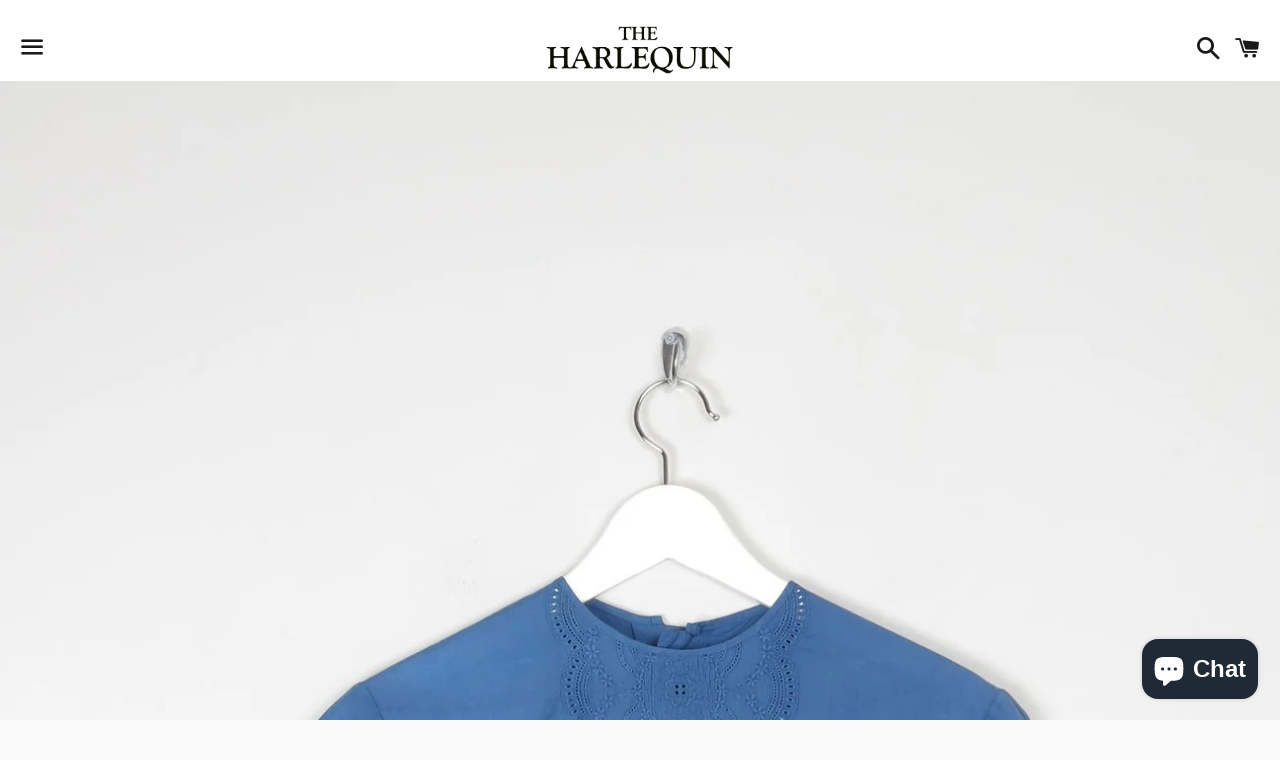

--- FILE ---
content_type: text/css
request_url: https://seo-booster-test.secomtech.com/app/local-seo.css
body_size: 5091
content:
.rating-sb-snp {
    border: none;
    float: left;
}

.rating-sb-snp > input {
    display: none;
}

.rating-sb-snp > label:before {
    font-family: FontAwesome;
    display: inline-block;
    content: "\f005";
    font-size: 13px
}

.rating-sb-snp > .half:before {
    content: "\f089";
    position: absolute;
}

.rating-sb-snp > label {
    float: right;
}

/***** CSS Magic to Highlight Stars on Hover *****/
.rating-sb-snp> input:checked ~ label,
    /* show gold star when clicked */
.rating:not(:checked) > label:hover,
    /* hover current star */
.rating:not(:checked) > label:hover ~ label {
}

/* hover previous stars in list */
.rating-sb-snp> input:checked + label:hover,
    /* hover current star when changing rating */
.rating-sb-snp> input:checked ~ label:hover,
.rating-sb-snp> label:hover ~ input:checked ~ label,
    /* lighten current selection */
.rating-sb-snp> input:checked ~ label:hover ~ label {
}

.sb-rating-value .ant-rate-star:not(:last-child) {
    margin-right: -3px;
}

/***** CSS rating *****/
[slide-in-from] {
    opacity: 0;
    transform: translateY(var(--translateY, 0)) translateX(var(--translateX, 0));
    animation: slideInFrom var(--sif-duration, 525ms) var(--sif-timing, ease-out) var(--sif-delay, 0ms) forwards;
}

[slide-in-from ^="top"] {
    --translateY: -100%
}

[slide-in-from ^="bottom"] {
    --translateY: 100%
}

[slide-in-from $="left"] {
    --translwateX: -100%
}

[slide-in-from $="right"] {
    --translateX: 100%
}

@keyframes slideInFrom {
    to {
        transform: unset;
        opacity: unset
    }
}

div:nth-of-type(1) {
    --clr: #78C5D5
}

div:nth-of-type(2) {
    --clr: #459BA8
}

div:nth-of-type(3) {
    --clr: #79C268
}

div:nth-of-type(4) {
    --clr: #C5D747
}

div:nth-of-type(5) {
    --clr: #F5D63D
}

div:nth-of-type(6) {
    --clr: #F18C32
}

div:nth-of-type(7) {
    --clr: #E868A1
}

div:nth-of-type(8) {
    --clr: #BF63A6
}

.sb-rating-value svg {
    scale: 0.8
}

.ant-space-align-center {
    align-items: center;
}

.ant-space {
    display: inline-flex;
}

a.sb-to-plan {
    color: rgb(68, 179, 207);
    transform: translate(0px, -10px);
    cursor: pointer !important
}

.sb-to-plan:hover {
    text-decoration: underline;
}

.ant-row {
    letter-spacing: 0.06rem;
    line-height: 1.5715;
    display: flex;
    row-gap: 10px;
    padding-left: 5px;
    padding-right: 5px;
}

.ant-col {
    letter-spacing: 0.06rem;
    line-height: 1.5715;
    position: relative;
    max-width: 100%;
    min-height: 1px;
    padding-left: 5px;
    padding-right: 5px;
}

.ant-avatar-image {
    background: transparent;
}

.ant-avatar {
    box-sizing: border-box;
    margin: 0;
    padding: 0;
    color: rgba(0, 0, 0, .85);
    font-size: 14px;
    font-variant: tabular-nums;
    line-height: 1.5715;
    list-style: none;
    font-feature-settings: "tnum";
    position: relative;
    display: inline-block;
    overflow: hidden;
    color: #fff;
    white-space: nowrap;
    text-align: center;
    vertical-align: middle;
    background: #ccc;
    width: 32px;
    height: 32px;
    line-height: 32px;
    border-radius: 50%;
}

.scroll-sb::-webkit-scrollbar {
    width: 5px;
    opacity: 0.3;
    height: 5px;
}

.scroll-sb::-webkit-scrollbar-track {
    border-left: 0;
    border-radius: 10px;
}

.scroll-sb::-webkit-scrollbar-thumb {
    background: rgba(120, 120, 120, 0.3);
    border-radius: 10px;
}

.scroll-sb::-webkit-scrollbar-thumb:hover {
    background: rgba(120, 120, 120, 0.7);
}

.sb-styled-1 {
    position: fixed;
    left: 0px;
    bottom: 40px;
    z-index: 5997;
    background: white;
    padding: 0px 10px;
    border-top-right-radius: 10px;
    border-bottom-right-radius: 10px
}

.sb-styled-2 {
    position: fixed;
    left: 40px;
    bottom: 2px;
    z-index: 5997;
    background: white;
    padding: 0px 10px;
    border-top-right-radius: 10px;
    border-top-left-radius: 10px
}

.sb-styled-3 {
    position: fixed;
    right: 0px;
    bottom: 40px;
    z-index: 5997;
    background: white;
    padding: 0px 10px;
    border-bottom-left-radius: 10px;
    border-top-left-radius: 10px
}

.sb-styled-4 {
    position: fixed;
    right: 40px;
    bottom: 2px;
    z-index: 5997;
    background: white;
    padding: 0px 10px;
    border-top-right-radius: 10px;
    border-top-left-radius: 10px
}

@media (max-width: 480px) {
    .sb-hide-on-mobie {
        display: none !important;
    }
}

.google-review-preview:hover #sb-google-review-preview-1 {
    display: none;
}

.google-review-preview:hover #sb-google-review-preview-2 {
    display: block !important;
}

.sb-svg-close {
    position: absolute;
    right: 8px;
    top: 8px;
    scale: 3;
    cursor: pointer
}

.sb-svg-g {
    scale: 1.3
}

.sb-rating-star-svg {
    scale: 2.5;
    margin-bottom: 2px;
}

.sb-value-rating-point {
    font-size: 20px;
    font-weight: 800;
    margin-right: 5px;
}

.sb-value-rating-count {
    font-weight: 400;
    font-size: 15px;
}

.sb-value-rating-see-all {
    font-size: 15px;
    text-decoration: none;
    position: absolute;
    top: 15px;
    right: 15px;
}
